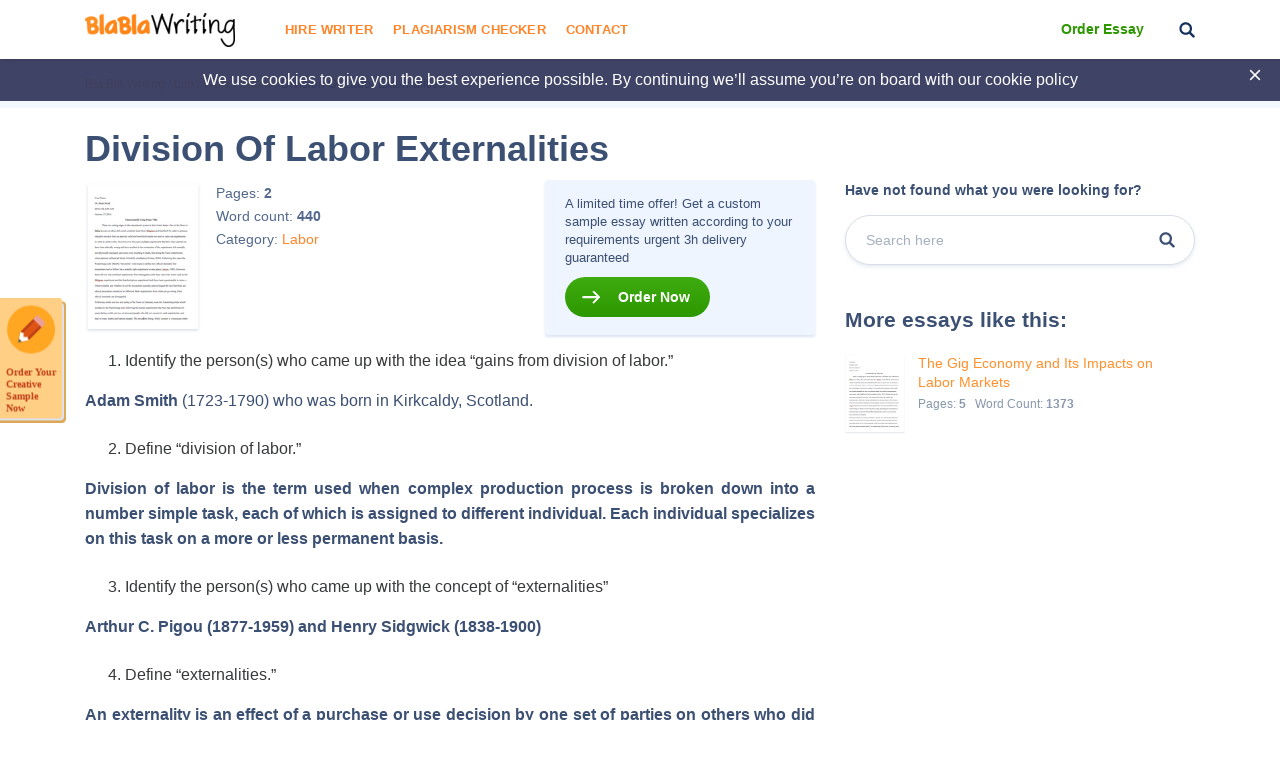

--- FILE ---
content_type: image/svg+xml
request_url: https://blablawriting.net/wp-content/themes/theme/assets/img/a4.svg
body_size: 708
content:
<svg xmlns="http://www.w3.org/2000/svg" width="59" height="55" viewBox="0 0 59 55">
    <g fill="#3C5073" fill-rule="evenodd">
        <path d="M57.152 37.777h-4.064v-31.8c0-.035.027-.062.061-.062h3.942c.034 0 .061.027.061.062v31.8zm-13.918 0h8.006v-2.108h-8.006v2.108zm-4.571 3.8a.925.925 0 0 0-.632.474.936.936 0 0 0-.038.793l3.563 8.66-2.076.865-3.563-8.66a.926.926 0 0 0-.853-.574.919.919 0 0 0-.507.152l-2.162 1.427V32.195L41.2 41.06l-2.538.517zm-11.195-3.8h3.079v-2.108h-3.08v2.108zM21.555 2.009c0-.034.028-.062.062-.062h3.941c.034 0 .062.028.062.062v35.768h-4.065V2.009zm-5.912 35.768h4.065v-2.108h-4.065v2.108zm-7.883 0h6.035v-2.108H7.76v2.108zm-5.912 0h4.064v-2.108H1.848v2.108zm.061-31.862h3.942c.034 0 .061.027.061.062v2.045H1.848V5.977c0-.035.027-.062.061-.062zm5.85-3.906c0-.034.029-.062.063-.062h5.912c.034 0 .061.028.061.062v4.03H7.76v-4.03zm7.946 3.906h3.941c.034 0 .062.027.062.062v2.045h-4.065V5.977c0-.035.028-.062.062-.062zm-.062 27.894h4.065V9.882h-4.065v23.927zm-7.883 0h6.035v-2.107H7.76v2.107zm0-23.803h6.035V7.898H7.76v2.108zm0 19.836h6.035V11.865H7.76v17.977zm-5.912 3.967h4.064V9.882H1.848v23.927zM27.529 3.931h7.883c.034 0 .062.028.062.062v2.046h-8.006V3.993c0-.034.027-.062.061-.062zm9.854 1.984h3.942c.034 0 .061.027.061.062v2.045h-4.064V5.977c0-.035.027-.062.061-.062zm5.85-1.922c0-.034.028-.062.062-.062h7.883c.034 0 .062.028.062.062v2.046h-8.006V3.993zm0 29.816h8.007v-2.107h-8.006v2.107zm0-23.803h8.007V7.898h-8.006v2.108zm0 19.836h8.007V11.865h-8.006v17.977zm-5.85 3.967l-.061.003V9.882h4.064v23.927h-4.003zm-5.259-4.516a.92.92 0 0 0-1.007-.201.93.93 0 0 0-.57.859v3.858h-3.08V7.9h8.007v24.766l-3.35-3.372zm8.428 8.484l-2.094-2.108h2.928v2.108h-.834zM57.091 4.055h-3.942l-.061.003v-.065c0-1.06-.857-1.922-1.91-1.922h-7.883c-1.052 0-1.909.862-1.909 1.922v.065c-.02 0-.04-.003-.061-.003h-3.942l-.061.003v-.065c0-1.06-.857-1.922-1.91-1.922H27.53c-.02 0-.04.003-.061.003V2.01c0-1.06-.857-1.921-1.91-1.921h-3.941c-1.053 0-1.91.862-1.91 1.921v2.049l-.06-.003h-3.942c-.021 0-.041.002-.062.003V2.009c0-1.06-.856-1.921-1.91-1.921H7.823c-1.053 0-1.91.862-1.91 1.921v2.049c-.02 0-.04-.003-.061-.003H1.909C.856 4.055 0 4.917 0 5.977v32.73c0 .513.414.93.924.93h29.623v6.798a.93.93 0 0 0 .485.818.919.919 0 0 0 .945-.04l2.66-1.755 3.49 8.481a.927.927 0 0 0 .853.574c.12 0 .24-.023.354-.07l3.783-1.578a.927.927 0 0 0 .5-.503.936.936 0 0 0 0-.711l-3.488-8.476 3.126-.637a.934.934 0 0 0 .47-1.569L42.4 39.637h15.676c.51 0 .924-.416.924-.93V5.976c0-1.059-.856-1.921-1.91-1.921z"/>
        <path d="M31 22c-.552 0-1 .43-1 .962v3.076c0 .532.448.962 1 .962s1-.43 1-.962v-3.076c0-.531-.448-.962-1-.962M31 10c-.552 0-1 .425-1 .95v8.1c0 .525.448.95 1 .95s1-.425 1-.95v-8.1c0-.525-.448-.95-1-.95M11 14c-.552 0-1 .423-1 .946v12.108c0 .523.448.946 1 .946s1-.423 1-.946V14.946c0-.523-.448-.946-1-.946M48 20c-.552 0-1 .373-1 .833v5.334c0 .46.448.833 1 .833s1-.373 1-.833v-5.334c0-.46-.448-.833-1-.833M48 14c-.552 0-1 .433-1 .968v2.064c0 .535.448.968 1 .968s1-.433 1-.968v-2.064c0-.535-.448-.968-1-.968"/>
    </g>
</svg>


--- FILE ---
content_type: image/svg+xml
request_url: https://blablawriting.net/wp-content/themes/theme/assets/img/cb2.svg
body_size: 1259
content:
<svg xmlns="http://www.w3.org/2000/svg" width="185" height="231" viewBox="0 0 185 231">
    <defs>
        <linearGradient id="a" x1="76.968%" x2="-8.244%" y1="0%" y2="81.402%">
            <stop offset="0%" stop-color="#2EC0C2"/>
            <stop offset="100%" stop-color="#43B1FF" stop-opacity="0"/>
        </linearGradient>
        <linearGradient id="b" x1="76.968%" x2="-8.244%" y1="0%" y2="81.402%">
            <stop offset="0%" stop-color="#3AFBFE"/>
            <stop offset="100%" stop-color="#43B1FF" stop-opacity="0"/>
        </linearGradient>
        <linearGradient id="c" x1="50%" x2="50%" y1="0%" y2="100%">
            <stop offset="0%" stop-color="#F9CDFF"/>
            <stop offset="100%" stop-color="#F19EFD" stop-opacity=".844"/>
        </linearGradient>
    </defs>
    <g fill="none" fill-rule="evenodd">
        <g transform="translate(49 157)">
            <circle cx="72.47" cy="72.47" r="71.552" fill="url(#a)" opacity=".5"/>
            <path fill="#396C96" d="M61.596 64.301h-.31c0 7.49-.008 14.98.015 22.47.002.655.027 1.425.353 1.949 2.395 3.85 5.875 5.913 10.443 5.924 4.52.012 8.327-1.547 10.38-5.796 4.79-9.912 2.805-19.263-2.663-28.254-1.087-1.788-2.397-2.424-4.62-1.903-1.804.422-3.815.12-5.712-.074-1.285-.131-2.196-.93-2.103-2.416.09-1.431 1.136-1.92 2.305-2.072a15.617 15.617 0 0 1 3.549-.074c1.288.13 2.544.589 3.832.716.515.05 1.37-.252 1.577-.65 3.044-5.863 4.078-12.005 2.018-18.408-1.263-3.927-4.475-6.301-8.31-6.472-4.359-.194-7.938 1.825-9.627 5.64-.584 1.322-1.061 2.82-1.078 4.242-.1 8.392-.049 16.785-.049 25.178M60.969 93.6c0 5.078.124 10.354-.053 15.62-.088 2.644-.743 5.267-1.106 7.904-.143 1.032-.63 1.418-1.699 1.382-2.2-.077-4.403-.024-6.827-.024.327-2.051.729-3.914.905-5.799.336-3.61.752-7.232.772-10.851.103-18.73.075-37.461.14-56.192.008-1.977.255-3.963.51-5.93 1.09-8.38 8.941-14.509 18.853-14.024 4.773.233 9.176 1.49 12.876 4.652 6.136 5.242 6.551 15.558.844 22.113-1.257 1.443-2.77 2.663-4.14 3.962 1.752 1.179 3.708 2.242 5.366 3.655 7.204 6.14 8.298 14.02 5.833 22.602C90.236 93.139 80.88 99.22 70.418 97.845c-2.956-.389-5.54-1.574-7.747-3.586-.362-.33-.761-.62-1.15-.92-.02-.016-.098.044-.552.26"/>
        </g>
        <path fill="url(#b)" d="M234.823 393.166c160.31-18.498 150.395-58.921 166.988-166.885 16.593-107.963-144.645-185.84-222.915-152.477-78.27 33.363-41.417 93.214-111.061 152.477-69.645 59.263 6.677 185.382 166.988 166.885z" opacity=".5" transform="rotate(-67 36.254 134.385)"/>
        <g opacity=".5" transform="translate(0 16)">
            <ellipse cx="4.684" cy="191.721" fill="#4EDCFD" rx="4.412" ry="4.388"/>
            <ellipse cx="74.928" cy="114.903" fill="#F19EFD" rx="4.412" ry="4.388"/>
            <ellipse cx="76.53" cy="4.874" fill="#93CBFF" rx="4.412" ry="4.388"/>
            <ellipse cx="43.241" cy="174.306" fill="#93CBFF" rx="3.055" ry="3.038"/>
        </g>
        <g opacity=".5" transform="translate(121 112)">
            <circle cx="43.976" cy="43.976" r="43.976" fill="url(#c)"/>
            <path fill="#E58CF2" d="M23.559 61.531c.4-.083.807-.144 1.201-.252 1.04-.284 1.971-.762 2.689-1.593a9.422 9.422 0 0 0 1.443-2.286c.609-1.344 1.192-2.702 1.753-4.067 3.874-9.435 7.74-18.874 11.607-28.312.537-1.31 1.074-2.618 1.607-3.93.045-.111.099-.155.223-.15.272.012.545.009.817.002.103-.003.151.03.193.127 1.391 3.209 2.787 6.416 4.18 9.624l7.242 16.665c1.34 3.08 2.676 6.163 4.025 9.24.455 1.039.984 2.04 1.605 2.995.659 1.012 1.6 1.556 2.761 1.748.56.093 1.13.13 1.696.193l.142.014v1.11H50.126v-1.11c.23-.025.462-.049.695-.078.785-.097 1.565-.213 2.308-.505.96-.378 1.514-1.21 1.493-2.274-.015-.753-.225-1.467-.454-2.177-.432-1.34-1.022-2.616-1.581-3.905-3.022-6.968-6.046-13.936-9.07-20.904l-.643-1.484c-.032.072-.053.116-.072.161-3.238 7.944-6.478 15.888-9.714 23.832-.436 1.07-.825 2.156-1.063 3.29-.125.591-.194 1.188-.066 1.787.204.955.81 1.54 1.72 1.837.633.206 1.287.306 1.946.372.163.017.326.03.5.046v1.122H23.744l-.184.003v-1.141z"/>
        </g>
    </g>
</svg>


--- FILE ---
content_type: image/svg+xml
request_url: https://blablawriting.net/wp-content/themes/theme/assets/img/btn-arrow.svg
body_size: -225
content:
<svg xmlns="http://www.w3.org/2000/svg" width="19" height="14" viewBox="0 0 19 14">
    <path fill="#FFF" fill-rule="evenodd" stroke="#FFF" d="M12.556 1.323a.603.603 0 0 0-.86 0 .608.608 0 0 0 0 .852l4.36 4.36H1.667a.608.608 0 0 0 0 1.215h14.39l-4.362 4.35a.618.618 0 0 0 0 .86c.241.241.628.241.86 0l5.393-5.392a.59.59 0 0 0 0-.85l-5.392-5.395z"/>
</svg>
